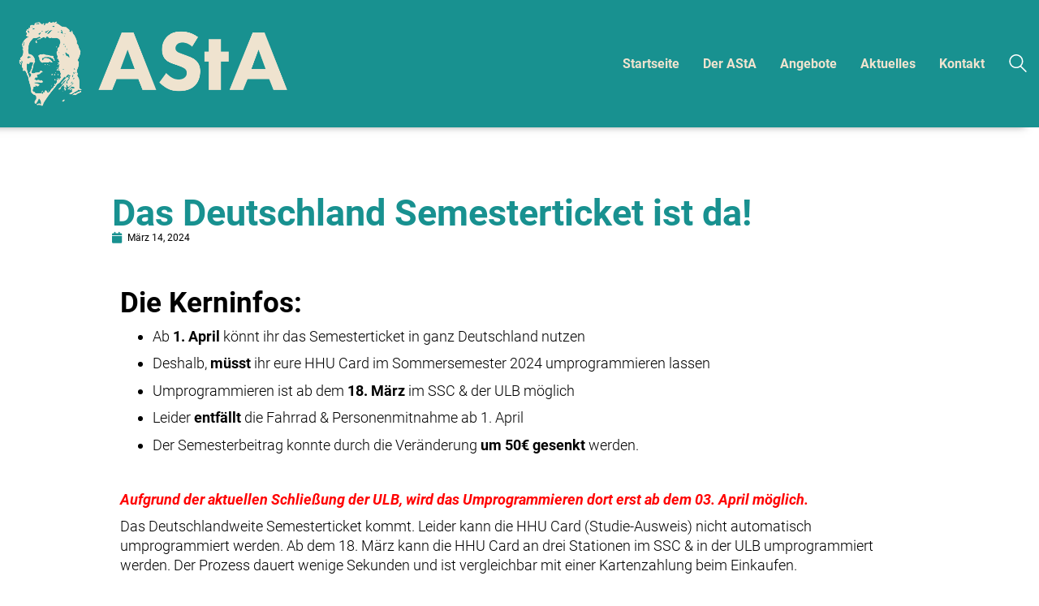

--- FILE ---
content_type: text/css
request_url: https://astahhu.de/wp-content/themes/kalium/assets/css/custom-skin.css?ver=59374bb22670bca7e1c9d4ced9888eac
body_size: 5357
content:
body {
  background: #ffffff;
  color: #189190;
}
table {
  color: #020202;
}
h1 small,
h2 small,
h3 small,
h4 small,
h5 small,
h6 small {
  color: #020202;
}
a {
  color: #189190;
}
a:focus,
a:hover {
  color: #116565;
}
:focus {
  color: #189190;
}
.wrapper {
  background: #ffffff;
}
.wrapper a:hover {
  color: #189190;
}
.wrapper a:after {
  background: #189190;
}
.site-footer a:hover {
  color: #189190;
}
.product-filter ul li a:hover {
  color: #189190;
}
.message-form .loading-bar {
  background: #1fbdbb;
}
.message-form .loading-bar span {
  background: #116565;
}
.skin--brand-primary {
  color: #189190;
}
.btn.btn-primary {
  background: #189190;
}
.btn.btn-primary:hover {
  background: #116565;
}
.btn.btn-secondary {
  background: #020202;
}
.btn.btn-secondary:hover {
  background: #000000;
}
.site-footer .footer-bottom a {
  color: #020202;
}
.site-footer .footer-bottom a:hover {
  color: #189190;
}
.site-footer .footer-bottom a:after {
  color: #189190;
}
p {
  color: #020202;
}
.section-title p {
  color: #020202;
}
.section-title h1,
.section-title h2,
.section-title h3,
.section-title h4,
.section-title h5,
.section-title h6 {
  color: #189190;
}
.section-title h1 small,
.section-title h2 small,
.section-title h3 small,
.section-title h4 small,
.section-title h5 small,
.section-title h6 small {
  color: #020202 !important;
}
.blog-posts .isotope-item .box-holder .post-info {
  border-color: #eeeeee;
}
.blog-posts .box-holder .post-format .quote-holder {
  background: #fafafa;
}
.blog-posts .box-holder .post-format .quote-holder blockquote {
  color: #020202;
}
.blog-posts .box-holder .post-format .post-type {
  background: #ffffff;
}
.blog-posts .box-holder .post-format .post-type i {
  color: #189190;
}
.blog-posts .box-holder .post-format .hover-state i {
  color: #ffffff;
}
.blog-posts .box-holder .post-info h2 a {
  color: #189190;
}
.blog-posts .box-holder .post-info .details .category {
  color: #020202;
}
.blog-posts .box-holder .post-info .details .date {
  color: #020202;
}
.widget.widget_tag_cloud a {
  color: #189190;
  background: #fafafa;
}
.widget.widget_tag_cloud a:hover {
  background: #ededed;
}
.wpb_wrapper .wpb_text_column blockquote {
  border-left-color: #189190;
}
.post-formatting ul li,
.post-formatting ol li {
  color: #020202;
}
.post-formatting blockquote {
  border-left-color: #189190;
}
.post-formatting blockquote p {
  color: #020202;
}
.post-formatting .wp-caption .wp-caption-text {
  background: #fafafa;
}
.labeled-textarea-row textarea {
  background-image: linear-gradient(#fafafa 1px,transparent 1px);
}
.labeled-textarea-row textarea:focus {
  color: #333;
}
.cd-google-map .cd-zoom-in,
.cd-google-map .cd-zoom-out {
  background-color: #189190;
}
.cd-google-map .cd-zoom-in:hover,
.cd-google-map .cd-zoom-out:hover {
  background-color: #178887;
}
.single-blog-holder .blog-head-holder {
  background: #fafafa;
}
.single-blog-holder .blog-head-holder .quote-holder {
  background: #fafafa;
}
.single-blog-holder .blog-head-holder .quote-holder:before {
  color: #020202;
}
.single-blog-holder .blog-head-holder .quote-holder blockquote {
  color: #020202;
}
.single-blog-holder .tags-holder a {
  color: #189190;
  background: #fafafa;
}
.single-blog-holder .tags-holder a:hover {
  background: #ededed;
}
.single-blog-holder pre {
  background: #fafafa;
  border-color: #eeeeee;
  color: #189190;
}
.single-blog-holder .blog-author-holder .author-name:hover {
  color: #189190;
}
.single-blog-holder .blog-author-holder .author-name:hover em {
  color: #020202;
}
.single-blog-holder .blog-author-holder .author-name em {
  color: #020202;
}
.single-blog-holder .blog-author-holder .author-link {
  color: #189190;
}
.single-blog-holder .post-controls span {
  color: #020202;
}
.single-blog-holder .comments-holder {
  background: #fafafa;
}
.single-blog-holder .comments-holder:before {
  border-top-color: #ffffff;
}
.single-blog-holder .comments-holder .comment-holder + .comment-respond {
  background: #ffffff;
}
.single-blog-holder .comments-holder .comment-holder .commenter-image .comment-connector {
  border-color: #eeeeee;
}
.single-blog-holder .comments-holder .comment-holder .commenter-details .comment-text p {
  color: #020202;
}
.single-blog-holder .comments-holder .comment-holder .commenter-details .date {
  color: #020202;
}
.single-blog-holder .details .category {
  color: #020202;
}
.single-blog-holder .details .category a {
  color: #020202;
}
.single-blog-holder .details .date {
  color: #020202;
}
.single-blog-holder .details .date a {
  color: #020202;
}
.single-blog-holder .details .tags-list {
  color: #020202;
}
.single-blog-holder .details .tags-list a {
  color: #020202;
}
.single-blog-holder .post-controls .next-post:hover i,
.single-blog-holder .post-controls .prev-post:hover i {
  color: #189190;
}
.single-blog-holder .post-controls .next-post:hover strong,
.single-blog-holder .post-controls .prev-post:hover strong {
  color: #189190;
}
.single-blog-holder .post-controls .next-post strong,
.single-blog-holder .post-controls .prev-post strong {
  color: #189190;
}
.single-blog-holder .post-controls .next-post i,
.single-blog-holder .post-controls .prev-post i {
  color: #189190;
}
::selection {
  background: #189190;
  color: #ffffff;
}
::-moz-selection {
  background: #189190;
  color: #ffffff;
}
hr {
  border-color: #eeeeee;
}
footer.site-footer {
  background-color: #fafafa;
}
footer.site-footer .footer-widgets .section h1,
footer.site-footer .footer-widgets .section h2,
footer.site-footer .footer-widgets .section h3 {
  color: #189190;
}
.wpb_wrapper .wpb_tabs.tabs-style-minimal .ui-tabs .wpb_tabs_nav li a {
  color: #020202;
}
.wpb_wrapper .wpb_tabs.tabs-style-minimal .ui-tabs .wpb_tabs_nav li a:hover {
  color: #000000;
}
.wpb_wrapper .wpb_tabs.tabs-style-minimal .ui-tabs .wpb_tabs_nav li.ui-tabs-active a {
  color: #189190;
  border-bottom-color: #189190;
}
.wpb_wrapper .wpb_tabs.tabs-style-default .ui-tabs .wpb_tab {
  background: #fafafa;
}
.wpb_wrapper .wpb_tabs.tabs-style-default .ui-tabs .wpb_tabs_nav li {
  border-bottom-color: #ffffff !important;
  background: #fafafa;
}
.wpb_wrapper .wpb_tabs.tabs-style-default .ui-tabs .wpb_tabs_nav li a {
  color: #020202;
}
.wpb_wrapper .wpb_tabs.tabs-style-default .ui-tabs .wpb_tabs_nav li a:hover {
  color: #000000;
}
.wpb_wrapper .wpb_tabs.tabs-style-default .ui-tabs .wpb_tabs_nav li.ui-tabs-active a {
  color: #189190;
}
.wpb_wrapper .wpb_accordion .wpb_accordion_section {
  background: #fafafa;
}
.wpb_wrapper .wpb_accordion .wpb_accordion_section .wpb_accordion_header a {
  color: #189190;
}
.top-menu-container {
  background: #189190;
}
.top-menu-container .widget .widgettitle {
  color: #ffffff;
}
.top-menu-container .widget a {
  color: #020202 !important;
}
.top-menu-container .widget a:after {
  background-color: #020202 !important;
}
.top-menu-container .top-menu ul.menu > li ul {
  background: #ffffff;
}
.top-menu-container .top-menu ul.menu > li ul li a {
  color: #189190 !important;
}
.top-menu-container .top-menu ul.menu > li ul li a:after {
  background: #189190;
}
.top-menu-container .top-menu ul:after {
  border-right-color: #ffffff !important;
}
.top-menu-container .top-menu ul li a {
  color: #ffffff !important;
}
.top-menu-container .top-menu ul li a:hover {
  color: #189190 !important;
}
.product-filter ul li a {
  color: #020202;
}
.single-portfolio-holder .social .likes {
  background: #fafafa;
}
.single-portfolio-holder .social .likes .fa-heart {
  color: #189190;
}
.single-portfolio-holder .social .share-social .social-links a {
  color: #020202;
}
.single-portfolio-holder .portfolio-big-navigation a {
  color: #189190;
}
.single-portfolio-holder .portfolio-big-navigation a:hover {
  color: #1ca7a6;
}
.slick-slider .slick-prev:hover,
.slick-slider .slick-next:hover {
  color: #189190;
}
.dash {
  background: #fafafa;
}
.alert.alert-default {
  background-color: #189190;
}
.hover-state {
  background: #189190;
}
.portfolio-holder .thumb .hover-state .likes a i {
  color: #189190;
}
.portfolio-holder .thumb .hover-state .likes a .counter {
  color: #189190;
}
.single-portfolio-holder .details .services ul li {
  color: #020202;
}
.single-portfolio-holder.portfolio-type-3 .gallery-slider .slick-prev:hover,
.single-portfolio-holder.portfolio-type-3 .gallery-slider .slick-next:hover {
  color: #189190;
}
.single-portfolio-holder .gallery.gallery-type-description .row .lgrad {
  background-image: linear-gradient(to bottom,transparent 0%,rgba(255,255,255,0.9) 100%);
}
.single-portfolio-holder.portfolio-type-5 .portfolio-slider-nav a:hover span {
  background-color: rgba(24,145,144,0.5);
}
.single-portfolio-holder.portfolio-type-5 .portfolio-slider-nav a.current span {
  background: #189190;
}
.single-portfolio-holder.portfolio-type-5 .portfolio-description-container {
  background: #ffffff;
}
.single-portfolio-holder.portfolio-type-5 .portfolio-description-container.is-collapsed .portfolio-description-showinfo {
  background: #ffffff;
}
.single-portfolio-holder.portfolio-type-5 .portfolio-description-container .portfolio-description-showinfo .expand-project-info svg {
  fill: #189190;
}
.single-portfolio-holder.portfolio-type-5 .portfolio-description-container .portfolio-description-fullinfo {
  background: #ffffff;
}
.single-portfolio-holder.portfolio-type-5 .portfolio-description-container .portfolio-description-fullinfo .lgrad {
  background-image: linear-gradient(to bottom,transparent 0%,rgba(255,255,255,0.9) 100%);
}
.single-portfolio-holder.portfolio-type-5 .portfolio-description-container .portfolio-description-fullinfo .collapse-project-info svg {
  fill: #189190;
}
.single-portfolio-holder.portfolio-type-5 .portfolio-description-container .portfolio-description-fullinfo .project-show-more-link {
  color: #020202;
}
.single-portfolio-holder.portfolio-type-5 .portfolio-description-container .portfolio-description-fullinfo .project-show-more-link .for-more {
  color: #189190;
}
.search-results-holder .result-box h3 a {
  color: #189190;
}
.search-results-holder .result-box + .result-box {
  border-top-color: #eeeeee;
}
.team-holder .new-member-join {
  background: #fafafa;
}
.team-holder .new-member-join .join-us .your-image {
  color: #020202;
}
.team-holder .new-member-join .join-us .details h2 {
  color: #189190;
}
.team-holder .new-member-join .join-us .details .text a {
  color: #189190;
}
.team-holder .new-member-join .join-us .details .text a:after {
  background-color: #189190;
}
.logos-holder .c-logo {
  border-color: #eeeeee;
}
.logos-holder .c-logo .hover-state {
  background: #189190;
}
.error-holder {
  background: #ffffff;
}
.error-holder .box {
  background: #189190;
}
.error-holder .box .error-type {
  color: #ffffff;
}
.error-holder .error-text {
  color: #189190;
}
.portfolio-holder .dribbble-container .dribbble_shot:hover .dribbble-title {
  background-color: #189190;
}
.bg-main-color {
  background: #189190;
}
.coming-soon-container .message-container {
  color: #ffffff;
}
.coming-soon-container p {
  color: #ffffff;
}
.coming-soon-container .social-networks-env a i {
  color: #189190;
}
.blog-sidebar .widget a {
  color: #189190;
}
.blog-sidebar .widget li {
  color: #020202;
}
.blog-sidebar .widget.widget_recent_comments li + li {
  border-top-color: #fafafa;
}
.blog-sidebar .widget.widget_search .search-bar .form-control {
  background: #fafafa !important;
  color: #020202 !important;
}
.blog-sidebar .widget.widget_search .search-bar .form-control::-webkit-input-placeholder {
  color: #020202;
}
.blog-sidebar .widget.widget_search .search-bar .form-control:-moz-placeholder {
  color: #020202;
}
.blog-sidebar .widget.widget_search .search-bar .form-control::-moz-placeholder {
  color: #020202;
}
.blog-sidebar .widget.widget_search .search-bar .form-control:-ms-input-placeholder {
  color: #020202;
}
.blog-sidebar .widget.widget_search .search-bar input.go-button {
  color: #189190;
}
.image-placeholder {
  background: #fafafa;
}
.show-more .reveal-button {
  border-color: #fafafa;
}
.show-more .reveal-button a {
  color: #189190;
}
.show-more.is-finished .reveal-button .finished {
  color: #189190;
}
.pagination-container span.page-numbers,
.pagination-container a.page-numbers {
  color: #189190;
}
.pagination-container span.page-numbers:after,
.pagination-container a.page-numbers:after {
  background-color: #189190;
}
.pagination-container span.page-numbers:hover,
.pagination-container span.page-numbers.current,
.pagination-container a.page-numbers:hover,
.pagination-container a.page-numbers.current {
  color: #189190;
}
.fluidbox-overlay {
  background-color: #ffffff;
  opacity: 0.6 !important;
}
.comparison-image-slider .cd-handle {
  background-color: #189190 !important;
}
.comparison-image-slider .cd-handle:hover {
  background-color: #147b7a !important;
}
.about-me-box {
  background: #fafafa !important;
}
.sidebar-menu-wrapper {
  background: #ffffff;
}
.sidebar-menu-wrapper.menu-type-sidebar-menu .sidebar-menu-container .sidebar-main-menu div.menu > ul > li > a {
  color: #189190;
}
.sidebar-menu-wrapper.menu-type-sidebar-menu .sidebar-menu-container .sidebar-main-menu ul.menu > li > a {
  color: #189190;
}
.sidebar-menu-wrapper.menu-type-sidebar-menu .sidebar-menu-container .sidebar-main-menu ul.menu > li > a:hover {
  color: #189190;
}
.sidebar-menu-wrapper.menu-type-sidebar-menu .sidebar-menu-container .sidebar-main-menu ul.menu > li > a:after {
  background-color: #189190;
}
.sidebar-menu-wrapper.menu-type-sidebar-menu .sidebar-menu-container .sidebar-main-menu ul.menu ul > li:hover > a {
  color: #189190;
}
.sidebar-menu-wrapper.menu-type-sidebar-menu .sidebar-menu-container .sidebar-main-menu ul.menu ul > li > a {
  color: #020202;
}
.sidebar-menu-wrapper.menu-type-sidebar-menu .sidebar-menu-container .sidebar-main-menu ul.menu ul > li > a:hover {
  color: #189190;
}
.maintenance-mode .wrapper,
.coming-soon-mode .wrapper {
  background: #189190;
}
.header-logo.logo-text {
  color: #189190;
}
.main-header.menu-type-standard-menu .standard-menu-container.menu-skin-main ul.menu ul li a,
.main-header.menu-type-standard-menu .standard-menu-container.menu-skin-main div.menu > ul ul li a {
  color: #ffffff;
}
.portfolio-holder .item-box .photo .on-hover {
  background-color: #189190;
}
.loading-spinner-1 {
  background-color: #189190;
}
.top-menu-container .close-top-menu {
  color: #ffffff;
}
.single-portfolio-holder.portfolio-type-5 .portfolio-navigation a:hover {
  color: #ffffff;
}
.single-portfolio-holder.portfolio-type-5 .portfolio-navigation a:hover i {
  color: #ffffff;
}
.portfolio-holder .item-box .info p a:hover {
  color: #189190;
}
.mobile-menu-wrapper .mobile-menu-container ul.menu li a:hover {
  color: #189190;
}
.mobile-menu-wrapper .mobile-menu-container ul.menu li.current-menu-item > a,
.mobile-menu-wrapper .mobile-menu-container ul.menu li.current_page_item > a,
.mobile-menu-wrapper .mobile-menu-container ul.menu li.current-menu-ancestor > a,
.mobile-menu-wrapper .mobile-menu-container ul.menu li.current_page_ancestor > a,
.mobile-menu-wrapper .mobile-menu-container div.menu > ul li.current-menu-item > a,
.mobile-menu-wrapper .mobile-menu-container div.menu > ul li.current_page_item > a,
.mobile-menu-wrapper .mobile-menu-container div.menu > ul li.current-menu-ancestor > a,
.mobile-menu-wrapper .mobile-menu-container div.menu > ul li.current_page_ancestor > a {
  color: #189190;
}
.maintenance-mode .wrapper a,
.coming-soon-mode .wrapper a {
  color: #ffffff;
}
.maintenance-mode .wrapper a:after,
.coming-soon-mode .wrapper a:after {
  background-color: #ffffff;
}
.mobile-menu-wrapper .mobile-menu-container .search-form label {
  color: #020202;
}
.mobile-menu-wrapper .mobile-menu-container .search-form input:focus + label {
  color: #189190;
}
.vjs-default-skin .vjs-play-progress {
  background-color: #189190;
}
.vjs-default-skin .vjs-volume-level {
  background: #189190;
}
.portfolio-holder .item-box .info h3 a {
  color: #020202;
}
.blog-sidebar .widget a {
  color: #189190;
}
.blog-sidebar .widget a:after {
  background: #189190;
}
.blog-sidebar .widget .product_list_widget li .product-details .product-meta {
  color: #353535;
}
.blog-sidebar .widget .product_list_widget li .product-details .product-meta .proruct-rating em {
  color: #353535;
}
.blog-sidebar .widget .product_list_widget li .product-details .product-name {
  color: #189190;
}
.dropdown-menu > li > a {
  color: #189190;
}
.dropdown {
  color: #189190;
}
.dropdown .btn:hover,
.dropdown .btn:focus,
.dropdown .btn.focus {
  color: #189190;
}
.dropdown .dropdown-menu {
  color: #189190;
  background: #eeeeee;
}
.dropdown .dropdown-menu li {
  border-top-color: #dadada;
}
.dropdown.open .btn {
  background: #eeeeee;
}
.widget.widget_product_search .search-bar input[name="s"],
.widget.widget_search .search-bar input[name="s"] {
  background: #eeeeee;
  color: #020202;
}
.widget.widget_product_search .search-bar input[name="s"]::-webkit-input-placeholder,
.widget.widget_search .search-bar input[name="s"]::-webkit-input-placeholder {
  color: #020202;
}
.widget.widget_product_search .search-bar input[name="s"]:-moz-placeholder,
.widget.widget_search .search-bar input[name="s"]:-moz-placeholder {
  color: #020202;
}
.widget.widget_product_search .search-bar input[name="s"]::-moz-placeholder,
.widget.widget_search .search-bar input[name="s"]::-moz-placeholder {
  color: #020202;
}
.widget.widget_product_search .search-bar input[name="s"]:-ms-input-placeholder,
.widget.widget_search .search-bar input[name="s"]:-ms-input-placeholder {
  color: #020202;
}
.widget.widget_product_search .search-bar input[type=submit],
.widget.widget_search .search-bar input[type=submit] {
  color: #189190;
}
.widget.widget_shopping_cart .widget_shopping_cart_content > .total strong {
  color: #189190;
}
.widget.widget_shopping_cart .widget_shopping_cart_content .product_list_widget {
  border-bottom-color: #eeeeee;
}
.widget.widget_price_filter .price_slider_wrapper .price_slider {
  background: #eeeeee;
}
.widget.widget_price_filter .price_slider_wrapper .price_slider .ui-slider-range,
.widget.widget_price_filter .price_slider_wrapper .price_slider .ui-slider-handle {
  background: #189190;
}
.widget.widget_price_filter .price_slider_wrapper .price_slider_amount .price_label {
  color: #353535;
}
.woocommerce {
  background: #ffffff;
}
.woocommerce .onsale {
  background: #189190;
  color: #ffffff;
}
.woocommerce .product .item-info h3 a {
  color: #ffffff;
}
.woocommerce .product .item-info .price ins,
.woocommerce .product .item-info .price > .amount {
  color: #189190;
}
.woocommerce .product .item-info .price del {
  color: #020202;
}
.woocommerce .product .item-info .product-loop-add-to-cart-container a {
  color: #020202;
}
.woocommerce .product .item-info .product-loop-add-to-cart-container a:after {
  background-color: #020202;
}
.woocommerce .product .item-info .product-loop-add-to-cart-container a:hover {
  color: #189190;
}
.woocommerce .product .item-info .product-loop-add-to-cart-container a:hover:after {
  background-color: #189190;
}
.woocommerce .product.catalog-layout-default .item-info h3 a {
  color: #189190;
}
.woocommerce .product.catalog-layout-default .item-info .product-loop-add-to-cart-container a {
  color: #020202;
}
.woocommerce .product.catalog-layout-default .item-info .product-loop-add-to-cart-container a:after {
  background-color: #020202;
}
.woocommerce .product.catalog-layout-default .item-info .product-loop-add-to-cart-container a:hover {
  color: #189190;
}
.woocommerce .product.catalog-layout-default .item-info .product-loop-add-to-cart-container a:hover:after {
  background-color: #189190;
}
.woocommerce .product.catalog-layout-full-bg .product-internal-info,
.woocommerce .product.catalog-layout-full-transparent-bg .product-internal-info {
  background: rgba(24,145,144,0.9);
}
.woocommerce .product.catalog-layout-full-bg .item-info h3 a,
.woocommerce .product.catalog-layout-full-transparent-bg .item-info h3 a {
  color: #ffffff;
}
.woocommerce .product.catalog-layout-full-bg .item-info .product-loop-add-to-cart-container .add-to-cart-link:before,
.woocommerce .product.catalog-layout-full-bg .item-info .product-loop-add-to-cart-container .add-to-cart-link:after,
.woocommerce .product.catalog-layout-full-transparent-bg .item-info .product-loop-add-to-cart-container .add-to-cart-link:before,
.woocommerce .product.catalog-layout-full-transparent-bg .item-info .product-loop-add-to-cart-container .add-to-cart-link:after {
  color: #ffffff !important;
}
.woocommerce .product.catalog-layout-full-bg .item-info .product-loop-add-to-cart-container .tooltip .tooltip-arrow,
.woocommerce .product.catalog-layout-full-transparent-bg .item-info .product-loop-add-to-cart-container .tooltip .tooltip-arrow {
  border-left-color: #ffffff;
}
.woocommerce .product.catalog-layout-full-bg .item-info .product-loop-add-to-cart-container .tooltip .tooltip-inner,
.woocommerce .product.catalog-layout-full-transparent-bg .item-info .product-loop-add-to-cart-container .tooltip .tooltip-inner {
  color: #189190;
  background: #ffffff;
}
.woocommerce .product.catalog-layout-full-bg .item-info .product-bottom-details .price,
.woocommerce .product.catalog-layout-full-transparent-bg .item-info .product-bottom-details .price {
  color: #ffffff;
}
.woocommerce .product.catalog-layout-full-bg .item-info .product-bottom-details .price del,
.woocommerce .product.catalog-layout-full-transparent-bg .item-info .product-bottom-details .price del {
  color: rgba(255,255,255,0.8);
}
.woocommerce .product.catalog-layout-full-bg .item-info .product-bottom-details .price del .amount,
.woocommerce .product.catalog-layout-full-transparent-bg .item-info .product-bottom-details .price del .amount {
  color: rgba(255,255,255,0.8);
}
.woocommerce .product.catalog-layout-full-bg .item-info .product-bottom-details .price ins .amount,
.woocommerce .product.catalog-layout-full-transparent-bg .item-info .product-bottom-details .price ins .amount {
  border-bottom-color: #ffffff;
}
.woocommerce .product.catalog-layout-full-bg .item-info .product-bottom-details .price .amount,
.woocommerce .product.catalog-layout-full-transparent-bg .item-info .product-bottom-details .price .amount {
  color: #ffffff;
}
.woocommerce .product.catalog-layout-full-bg .item-info .product-terms,
.woocommerce .product.catalog-layout-full-transparent-bg .item-info .product-terms {
  color: #ffffff !important;
}
.woocommerce .product.catalog-layout-full-bg .item-info .product-terms a,
.woocommerce .product.catalog-layout-full-transparent-bg .item-info .product-terms a {
  color: #ffffff !important;
}
.woocommerce .product.catalog-layout-full-bg .item-info .product-terms a:after,
.woocommerce .product.catalog-layout-full-bg .item-info .product-terms a:before,
.woocommerce .product.catalog-layout-full-transparent-bg .item-info .product-terms a:after,
.woocommerce .product.catalog-layout-full-transparent-bg .item-info .product-terms a:before {
  background: #ffffff;
}
.woocommerce .product.catalog-layout-transparent-bg .item-info h3 a {
  color: #189190;
}
.woocommerce .product.catalog-layout-transparent-bg .item-info .product-terms {
  color: #189190 !important;
}
.woocommerce .product.catalog-layout-transparent-bg .item-info .product-terms a {
  color: #189190 !important;
}
.woocommerce .product.catalog-layout-transparent-bg .item-info .product-terms a:after,
.woocommerce .product.catalog-layout-transparent-bg .item-info .product-terms a:before {
  background: #189190;
}
.woocommerce .product.catalog-layout-transparent-bg .item-info .product-bottom-details .product-loop-add-to-cart-container .add-to-cart-link:after,
.woocommerce .product.catalog-layout-transparent-bg .item-info .product-bottom-details .product-loop-add-to-cart-container .add-to-cart-link:before {
  color: #189190;
}
.woocommerce .product.catalog-layout-transparent-bg .item-info .product-bottom-details .product-loop-add-to-cart-container a {
  color: #020202;
}
.woocommerce .product.catalog-layout-transparent-bg .item-info .product-bottom-details .product-loop-add-to-cart-container a:after {
  background-color: #020202;
}
.woocommerce .product.catalog-layout-transparent-bg .item-info .product-bottom-details .product-loop-add-to-cart-container a:hover {
  color: #189190;
}
.woocommerce .product.catalog-layout-transparent-bg .item-info .product-bottom-details .product-loop-add-to-cart-container a:hover:after {
  background-color: #189190;
}
.woocommerce .product.catalog-layout-transparent-bg .item-info .product-bottom-details .product-loop-add-to-cart-container .tooltip-inner {
  background-color: #189190;
  color: #ffffff;
}
.woocommerce .product.catalog-layout-transparent-bg .item-info .product-bottom-details .product-loop-add-to-cart-container .tooltip-arrow {
  border-left-color: #189190;
}
.woocommerce .product.catalog-layout-transparent-bg .item-info .product-bottom-details .price {
  color: #189190;
}
.woocommerce .product.catalog-layout-transparent-bg .item-info .product-bottom-details .price .amount {
  color: #189190;
}
.woocommerce .product.catalog-layout-transparent-bg .item-info .product-bottom-details .price ins .amount {
  border-bottom-color: #189190;
}
.woocommerce .product.catalog-layout-transparent-bg .item-info .product-bottom-details .price del {
  color: rgba(24,145,144,0.65);
}
.woocommerce .product.catalog-layout-transparent-bg .item-info .product-bottom-details .price del .amount {
  color: rgba(24,145,144,0.65);
}
.woocommerce .product.catalog-layout-distanced-centered .item-info h3 a {
  color: #189190;
}
.woocommerce .product.catalog-layout-distanced-centered .item-info .price .amount,
.woocommerce .product.catalog-layout-distanced-centered .item-info .price ins,
.woocommerce .product.catalog-layout-distanced-centered .item-info .price ins span {
  color: #0f0f0f;
}
.woocommerce .product.catalog-layout-distanced-centered .item-info .price del {
  color: rgba(2,2,2,0.65);
}
.woocommerce .product.catalog-layout-distanced-centered .item-info .price del .amount {
  color: rgba(2,2,2,0.65);
}
.woocommerce .product.catalog-layout-distanced-centered .item-info .product-loop-add-to-cart-container .add_to_cart_button {
  color: #353535;
}
.woocommerce .product.catalog-layout-distanced-centered .item-info .product-loop-add-to-cart-container .add_to_cart_button.nh {
  color: #189190;
}
.woocommerce .product.catalog-layout-distanced-centered .item-info .product-loop-add-to-cart-container .add_to_cart_button:hover {
  color: #199594;
}
.woocommerce .product.catalog-layout-distanced-centered .product-internal-info {
  background: rgba(255,255,255,0.9);
}
.woocommerce .dropdown .dropdown-menu li a {
  color: #020202;
}
.woocommerce .dropdown .dropdown-menu .active a,
.woocommerce .dropdown .dropdown-menu li a:hover {
  color: #189190 !important;
}
.woocommerce #review_form_wrapper .form-submit input#submit {
  background-color: #189190;
}
.woocommerce .star-rating .star-rating-icons .circle i {
  background-color: #189190;
}
.woocommerce .product .item-info {
  color: #189190;
}
.woocommerce .shop_table .cart_item .product-subtotal span {
  color: #189190;
}
.woocommerce .shop_table .cart-collaterals .cart-buttons-update-checkout .checkout-button {
  background-color: #189190;
}
.woocommerce .checkout-info-box .woocommerce-info {
  border-top: 3px solid #189190 !important;
}
.woocommerce .checkout-info-box .woocommerce-info a {
  color: #189190;
}
.woocommerce-error,
.woocommerce-info,
.woocommerce-notice,
.woocommerce-message {
  color: #ffffff;
}
.woocommerce-error li,
.woocommerce-info li,
.woocommerce-notice li,
.woocommerce-message li {
  color: #ffffff;
}
.replaced-checkboxes:checked + label:before,
.replaced-radio-buttons:checked + label:before {
  background-color: #189190;
}
.woocommerce .blockOverlay {
  background: rgba(255,255,255,0.8) !important;
}
.woocommerce .blockOverlay:after {
  background-color: #189190;
}
.woocommerce .order-info mark {
  background-color: #189190;
}
.woocommerce .shop-categories .product-category-col > .product-category a:hover h3,
.woocommerce .shop_table .cart_item .product-remove a:hover i {
  color: #189190;
}
.woocommerce-notice,
.woocommerce-message {
  background-color: #189190;
  color: #ffffff;
}
.btn-primary,
.checkout-button {
  background-color: #189190 !important;
  color: #ffffff !important;
}
.btn-primary:hover,
.checkout-button:hover {
  background-color: #147776 !important;
  color: #ffffff !important;
}
.menu-cart-icon-container.menu-skin-dark .cart-icon-link {
  color: #020202;
}
.menu-cart-icon-container.menu-skin-dark .cart-icon-link:hover {
  color: #000000;
}
.menu-cart-icon-container.menu-skin-dark .cart-icon-link .items-count {
  background-color: #189190 !important;
}
.menu-cart-icon-container.menu-skin-light .cart-icon-link {
  color: #ffffff;
}
.menu-cart-icon-container.menu-skin-light .cart-icon-link .items-count {
  background-color: #189190 !important;
  color: #ffffff !important;
}
.menu-cart-icon-container .lab-wc-mini-cart-contents .cart-items .cart-item .product-details h3 a:hover {
  color: #189190;
}
.woocommerce ul.digital-downloads li a:hover {
  color: #189190;
}
.woocommerce .single-product .kalium-woocommerce-product-gallery .main-product-images:hover .product-gallery-lightbox-trigger,
.woocommerce.single-product .single-product-images .kalium-woocommerce-product-gallery .main-product-images .nextprev-arrow i {
  color: #189190;
}
.wpb_wrapper .lab-vc-products-carousel .products .nextprev-arrow i {
  color: #189190;
}
.main-header.menu-type-standard-menu .standard-menu-container ul.menu ul li.menu-item-has-children > a:before,
.main-header.menu-type-standard-menu .standard-menu-container div.menu > ul ul li.menu-item-has-children > a:before {
  border-color: transparent transparent transparent #ffffff;
}
.fullscreen-menu.menu-skin-main {
  background-color: #189190;
}
.fullscreen-menu.fullscreen-menu.menu-skin-main.translucent-background {
  background-color: rgba(24,145,144,0.9);
}
.main-header.menu-skin-main.menu-type-full-bg-menu .fullscreen-menu {
  background-color: #189190;
}
.main-header.menu-skin-main.menu-type-full-bg-menu .fullscreen-menu.translucent-background {
  background-color: rgba(24,145,144,0.9);
}
.single-portfolio-holder .portfolio-navigation a:hover i {
  color: #189190;
}
.wpb_wrapper .lab-blog-posts .blog-post-entry .blog-post-image a .hover-display {
  background-color: rgba(24,145,144,0.8);
}
.wpb_wrapper .lab-blog-posts .blog-post-entry .blog-post-image a .hover-display.no-opacity {
  background-color: #189190;
}
.main-header.menu-type-full-bg-menu .fullscreen-menu .fullscreen-menu-footer .social-networks li a i {
  color: #189190;
}
.wrapper a:after,
footer.site-footer a:after {
  background-color: #189190;
}
.main-header.menu-type-standard-menu .standard-menu-container div.menu > ul ul li.menu-item-has-children:before,
.main-header.menu-type-standard-menu .standard-menu-container ul.menu ul li.menu-item-has-children:before {
  border-color: transparent transparent transparent #eeeeee;
}
.main-header.menu-type-standard-menu .standard-menu-container.menu-skin-main ul.menu ul li a,
.main-header.menu-type-standard-menu .standard-menu-container.menu-skin-main div.menu > ul ul li a {
  color: #ffffff;
}
.main-header.menu-type-standard-menu .standard-menu-container.menu-skin-main ul.menu ul li a:after,
.main-header.menu-type-standard-menu .standard-menu-container.menu-skin-main div.menu > ul ul li a:after {
  background-color: #ffffff;
}
.main-header.menu-type-standard-menu .standard-menu-container.menu-skin-main div.menu > ul > li > a:after,
.main-header.menu-type-standard-menu .standard-menu-container.menu-skin-main ul.menu > li > a:after {
  background-color: #189190;
}
.go-to-top {
  color: #ffffff;
  background-color: #189190;
}
.go-to-top.visible:hover {
  background-color: #189190;
}
.mobile-menu-wrapper .mobile-menu-container .search-form input,
.mobile-menu-wrapper .mobile-menu-container .search-form input:focus + label {
  color: #189190;
}
.portfolio-holder .thumb .hover-state.hover-style-white p {
  color: #020202;
}
body .lg-outer.lg-skin-kalium-default .lg-progress-bar .lg-progress {
  background-color: #189190;
}
.lg-outer .lg-progress-bar .lg-progress {
  background-color: #189190;
}
.lg-outer .lg-thumb-item:hover,
.lg-outer .lg-thumb-item.active {
  border-color: #189190 !important;
}
.wpb_wrapper .lab-blog-posts .blog-post-entry .blog-post-content-container .blog-post-title a:hover {
  color: #189190;
}
.single-portfolio-holder .social-links-plain .likes .fa-heart {
  color: #189190;
}
.pagination-container span.page-numbers,
.pagination-container a.page-numbers {
  color: #020202;
}
.sidebar-menu-wrapper.menu-type-sidebar-menu .sidebar-menu-container .sidebar-main-menu ul.menu ul > li > a:after,
.post-password-form input[type=submit] {
  background-color: #189190;
}
.header-search-input.menu-skin-main .search-icon a svg {
  fill: #189190;
}
.kalium-wpml-language-switcher.menu-skin-main .language-entry {
  color: #189190;
}
.social-networks.colored-bg li a.custom,
.social-networks.colored-bg-hover li a.custom:hover,
.social-networks.textual.colored li a.custom:after,
.social-networks.textual.colored-hover li a.custom:after {
  background-color: #189190;
}
.social-networks.colored-bg li a.custom:hover {
  background-color: #116565;
}
.social-networks.colored li a.custom,
.social-networks.colored li a.custom i,
.social-networks.colored-hover li a.custom:hover,
.social-networks.colored-hover li a.custom:hover i {
  color: #189190;
}
.single-portfolio-holder .gallery.captions-below .caption a {
  color: #189190;
}
.single-portfolio-holder .gallery.captions-below .caption a:after {
  background-color: #189190;
}
.widget.widget_text .textwidget a:hover {
  color: #189190;
}
.widget.widget_text .textwidget a:after {
  background-color: #189190;
}
.button {
  background-color: #189190;
  color: #ffffff;
}
.widget a.button {
  color: #fff;
}
.button:hover {
  background-color: #147b7a;
}
.wrapper .button:hover {
  color: #ffffff;
}
.button:active {
  background: #147b7a;
}
.button-secondary {
  background-color: #fafafa;
  color: #189190;
}
.button-secondary:hover,
.button-secondary:active {
  color: #189190;
}
a.button-secondary:hover,
a.button-secondary:active {
  color: #189190;
}
.button-secondary:hover {
  background: #f2f2f2;
}
.wrapper .button-secondary:hover {
  color: #189190;
}
.button-secondary:active {
  background: #ededed;
}
.labeled-input-row label,
.labeled-textarea-row label {
  border-bottom-color: #189190;
}
.blog-posts .post-item .post-thumbnail blockquote,
.single-post .post-image .post-quote blockquote {
  color: #189190;
}
.main-header.menu-type-standard-menu .standard-menu-container.menu-skin-main div.menu > ul > li > a,
.main-header.menu-type-standard-menu .standard-menu-container.menu-skin-main ul.menu > li > a {
  color: #189190;
}
.main-header.menu-type-standard-menu .standard-menu-container.menu-skin-main div.menu > ul ul,
.main-header.menu-type-standard-menu .standard-menu-container.menu-skin-main ul.menu ul {
  background-color: #189190;
}
.single-post .post-comments:before {
  border-top-color: #ffffff;
}
.pagination--normal .page-numbers.current {
  color: #189190;
}
.woocommerce .woocommerce-cart-form .shop_table .cart_item .product-subtotal span {
  color: #189190;
}
.woocommerce-checkout .checkout-form-option--header .woocommerce-info {
  border-top-color: #189190;
}
.woocommerce-checkout .checkout-form-option--header .woocommerce-info a,
.woocommerce-checkout .checkout-form-option--header .woocommerce-info a:hover {
  color: #189190;
}
.woocommerce-checkout .checkout-form-option--header .woocommerce-info a:after {
  background-color: #189190;
}
.woocommerce-account .wc-my-account-tabs .woocommerce-MyAccount-navigation ul li.is-active a {
  border-right-color: #ffffff;
}
.woocommerce-message a:hover {
  color: #020202;
}
.woocommerce .woocommerce-Reviews #review_form_wrapper {
  background-color: #ffffff;
}
.woocommerce .woocommerce-Reviews .comment-form .comment-form-rating .stars span a:before {
  color: #999;
}
.woocommerce .woocommerce-Reviews .comment-form .comment-form-rating .stars span a.active ~ a:before {
  color: #999;
}
.woocommerce .woocommerce-Reviews .comment-form .comment-form-rating .stars span:hover a:before {
  color: #666666;
}
.woocommerce .woocommerce-Reviews .comment-form .comment-form-rating .stars span:hover a:hover ~ a:before {
  color: #999;
}
.woocommerce .woocommerce-Reviews .comment-form .comment-form-rating .stars.has-rating span a:before {
  color: #189190;
}
.woocommerce .woocommerce-Reviews .comment-form .comment-form-rating .stars.has-rating span a.active ~ a:before {
  color: #999;
}
.woocommerce .shop-categories .product-category-col > .product-category a:hover .woocommerce-loop-category__title,
.woocommerce .shop-categories .product-category-col > .product-category a:hover h3 {
  color: #189190;
}
.woocommerce .woocommerce-cart-form .shop_table .cart_item .product-remove a:hover i {
  color: #189190;
}
.blog-posts .post-item .post-thumbnail .post-hover {
  background-color: rgba(24,145,144,0.9);
}
.blog-posts .post-item .post-thumbnail .post-hover.post-hover--no-opacity {
  background-color: #189190;
}
.labeled-input-row--label {
  border-bottom-color: #eeeeee;
}
.lg-outer .lg .lg-progress-bar .lg-progress {
  background-color: #189190;
}
.site-footer .footer-widgets .widget .widgettitle {
  color: #189190;
}
.labeled-input-row label,
.labeled-textarea-row label {
  color: #189190;
}
.labeled-textarea-row textarea {
  background-image: linear-gradient(#eeeeee 1px,transparent 1px);
}
.labeled-input-row input {
  border-bottom-color: #eeeeee;
}
.wpb_wrapper .lab-blog-posts .blog-post-entry .blog-post-content-container .blog-post-title a,
.blog-posts .post-item .post-details .post-title a {
  color: #189190;
}
.pagination--normal .page-numbers {
  color: #189190;
}
.blog-posts .post-item.template-rounded .post-thumbnail .post-format-icon {
  color: #020202;
}
.widget-area .widget li a,
.widget ul ul a:before {
  color: #189190;
}
.woocommerce.single-product .summary .single_variation_wrap .single_variation,
.woocommerce.single-product .summary p.price {
  color: #189190;
}
.woocommerce .products .product.catalog-layout-full-bg .product-internal-info {
  background-color: #189190;
}
.woocommerce .shop-categories .product-category a:hover .woocommerce-loop-category__title,
.woocommerce .shop-categories .product-category a:hover h3 {
  color: #189190;
}
.lab-divider .lab-divider-content {
  color: #189190;
}
.contact-form .button .loading-bar {
  background-color: #32dddc;
}
.contact-form .button .loading-bar span {
  background-color: #0d4f4f;
}
.vc_row .vc_tta-tabs.vc_tta-style-theme-styled-minimal .vc_tta-tabs-list li.vc_active a {
  color: #189190;
}
.woocommerce .woocommerce-grouped-product-list .woocommerce-grouped-product-list-item__price ins .amount,
.woocommerce .woocommerce-grouped-product-list .woocommerce-grouped-product-list-item__price > .amount,
.woocommerce .summary > .price,
.woocommerce .summary .single_variation_wrap .single_variation {
  color: #189190;
}
.woocommerce .products .product .item-info .price ins,
.woocommerce .products .product .item-info .price > .amount {
  color: #189190;
}
.pagination-container a.page-numbers.current,
.pagination-container a.page-numbers:hover,
.pagination-container span.page-numbers.current,
.pagination-container span.page-numbers:hover,
.woocommerce-pagination a.page-numbers.current,
.woocommerce-pagination a.page-numbers:hover,
.woocommerce-pagination span.page-numbers.current,
.woocommerce-pagination span.page-numbers:hover {
  color: #189190;
}
.woocommerce .products .product .item-info .add_to_cart_button:focus {
  color: #189190;
}
.widget ul ul a:before {
  background-color: #189190;
}
.woocommerce .summary p {
  color: #020202;
}
input[type=text],
input[type=number],
input[type=email],
input[type=password],
input[type=url],
input[type=tel] {
  color: #189190;
}
.single-post .post .author-info--details .author-name,
.single-post .post .post-meta a {
  color: #189190;
}
.single-post .post-comments--list .comment .commenter-details .in-reply-to span {
  color: #189190;
}
.single-post .comment-form > p.comment-form-cookies-consent input[type=checkbox]:before,
input[type=checkbox]:before,
input[type=radio]:before {
  background-color: #189190;
}
.btn.btn-default {
  background-color: #189190;
}
.pricing-table--default .plan .plan-head {
  background-color: #189190;
}
.woocommerce .add_to_cart_button:hover {
  color: #189190;
}
.woocommerce .add_to_cart_button:after {
  background-color: #189190;
}
.woocommerce .add_to_cart_button + .added-to-cart {
  color: #189190;
}
.woocommerce .products .product.catalog-layout-full-bg .tooltip-inner {
  color: #189190;
}
.woocommerce .products .product .item-info .add_to_cart_button.loading {
  color: #189190;
}
.woocommerce .summary .single_variation_wrap .single_variation,
.woocommerce .summary p.price {
  color: #189190;
}
.blog-posts .post-item .post-thumbnail .post-gallery-images.flickity-enabled .flickity-prev-next-button:hover,
.single-post .post-image .post-gallery-images.flickity-enabled .flickity-prev-next-button:hover {
  color: #189190;
}
.standard-menu-container.menu-skin-main ul.menu > li > a {
  color: #189190;
}
.sn-skin-default .sn-text {
  color: #189190;
}
.standard-menu-container.menu-skin-main ul.menu > li > a:after {
  background-color: #189190;
}
.toggle-bars.menu-skin-main .toggle-bars__bar-line {
  background-color: #189190;
}
.toggle-bars.menu-skin-main .toggle-bars__text {
  color: #189190;
}
.standard-menu-container.menu-skin-main ul.menu ul {
  background-color: #189190;
}
.fullscreen-menu .fullscreen-menu-footer .social-networks li a i {
  color: #189190;
}
.breadcrumb__container span[property="itemListElement"] {
  color: #189190;
}
.breadcrumb__container span[property="itemListElement"]:after {
  background-color: #189190;
}
.header-logo.logo-text.menu-skin-main .logo-text {
  color: #189190;
}
.header-block__item .woocommerce-account-link__icon svg {
  fill: #189190;
}
.header-block__item .woocommerce-account-link__icon svg .st0-single-neutral-circle {
  stroke: #189190;
}
.top-header-bar .raw-text-widget.menu-skin-main {
  color: #189190;
}
.header-search-input.menu-skin-main .search-field span,
.header-search-input.menu-skin-main .search-field input {
  color: #189190;
}
.cart-totals-widget.menu-skin-main .cart-total {
  color: #189190;
}
.cart-totals-widget.menu-skin-main .cart-total:after {
  background-color: #189190;
}
.cart-totals-widget .text-before {
  color: #189190;
}
.sidebar-menu-wrapper .sidebar-menu-container .sidebar-main-menu div.menu>ul a:hover,
.sidebar-menu-wrapper .sidebar-menu-container .sidebar-main-menu ul.menu a:hover {
  color: #189190;
}
.like-icon {
  color: #189190;
}
.like-icon .like-icon__icon svg {
  fill: #189190;
}
.like-icon .like-icon__icon .stroke-color {
  stroke: #189190;
}
.like-icon .like-icon__bubble {
  background-color: #189190;
}
.portfolio-holder .item-box .info p a:hover,
.product-filter ul li a:hover,
.single-portfolio-holder .social-links-plain .share-social .social-links a:hover {
  color: #189190;
}
.single-portfolio-holder .social-links-plain .share-social .social-links a {
  color: #020202;
}
.adjacent-post-link__icon,
.adjacent-post-link__text-secondary,
.adjacent-post-link__text-primary {
  color: #020202;
}
.adjacent-post-link:hover .adjacent-post-link__icon,
.adjacent-post-link:hover .adjacent-post-link__text-primary {
  color: #189190;
}
.site-footer .footer-bottom-content a,
.site-footer .footer-widgets .widget .textwidget {
  color: #020202;
}
.widget.widget_recent_comments li {
  color: #020202;
}
